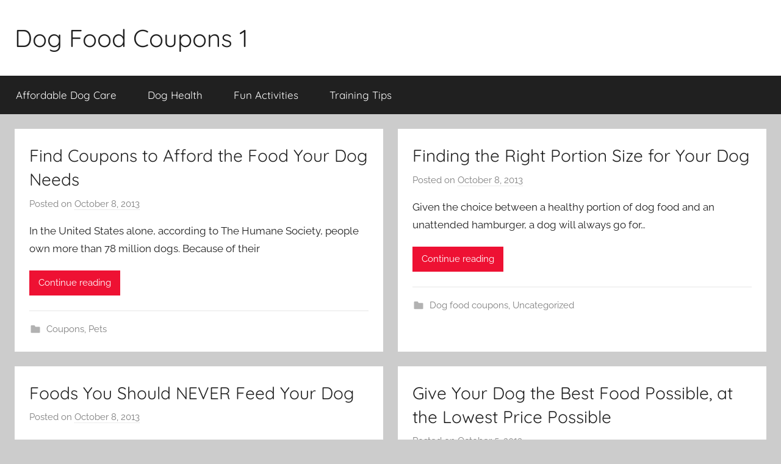

--- FILE ---
content_type: text/html; charset=UTF-8
request_url: https://dogfoodcoupons1.com/page/2/
body_size: 9395
content:
<!DOCTYPE html>
<html lang="en-US">

<head>
<meta charset="UTF-8">
<meta name="viewport" content="width=device-width, initial-scale=1">
<link rel="profile" href="http://gmpg.org/xfn/11">

<!--[if IE 7]><link rel='stylesheet' id='css-ie-fix' href='https://dogfoodcoupons1.com/wp-content/plugins/special-recent-posts/assets/css/css-ie7-fix.css' type='text/css' media='all' /> <![endif]--><meta name='robots' content='index, follow, max-image-preview:large, max-snippet:-1, max-video-preview:-1' />

	<!-- This site is optimized with the Yoast SEO plugin v26.8 - https://yoast.com/product/yoast-seo-wordpress/ -->
	<title>Dog Food Coupons 1: The #1 Guide for Practical Dog Owners</title>
	<meta name="description" content="Save on dog care while keeping your pup healthy, happy, and active. Discover tips on low-cost health, training, and fun for budget-conscious owners." />
	<link rel="canonical" href="https://dogfoodcoupons1.com/page/2/" />
	<link rel="prev" href="https://dogfoodcoupons1.com/" />
	<link rel="next" href="https://dogfoodcoupons1.com/page/3/" />
	<meta property="og:locale" content="en_US" />
	<meta property="og:type" content="website" />
	<meta property="og:title" content="Dog Food Coupons 1" />
	<meta property="og:description" content="Save on dog care while keeping your pup healthy, happy, and active. Discover tips on low-cost health, training, and fun for budget-conscious owners." />
	<meta property="og:url" content="https://dogfoodcoupons1.com/" />
	<meta property="og:site_name" content="Dog Food Coupons 1" />
	<meta name="twitter:card" content="summary_large_image" />
	<script type="application/ld+json" class="yoast-schema-graph">{"@context":"https://schema.org","@graph":[{"@type":"CollectionPage","@id":"https://dogfoodcoupons1.com/","url":"https://dogfoodcoupons1.com/page/2/","name":"Dog Food Coupons 1: The #1 Guide for Practical Dog Owners","isPartOf":{"@id":"https://dogfoodcoupons1.com/#website"},"about":{"@id":"https://dogfoodcoupons1.com/#/schema/person/51f4c18b8aabdade2938420f746d3ab3"},"description":"Save on dog care while keeping your pup healthy, happy, and active. Discover tips on low-cost health, training, and fun for budget-conscious owners.","breadcrumb":{"@id":"https://dogfoodcoupons1.com/page/2/#breadcrumb"},"inLanguage":"en-US"},{"@type":"BreadcrumbList","@id":"https://dogfoodcoupons1.com/page/2/#breadcrumb","itemListElement":[{"@type":"ListItem","position":1,"name":"Home"}]},{"@type":"WebSite","@id":"https://dogfoodcoupons1.com/#website","url":"https://dogfoodcoupons1.com/","name":"Dog Food Coupons 1","description":"","publisher":{"@id":"https://dogfoodcoupons1.com/#/schema/person/51f4c18b8aabdade2938420f746d3ab3"},"potentialAction":[{"@type":"SearchAction","target":{"@type":"EntryPoint","urlTemplate":"https://dogfoodcoupons1.com/?s={search_term_string}"},"query-input":{"@type":"PropertyValueSpecification","valueRequired":true,"valueName":"search_term_string"}}],"inLanguage":"en-US"},{"@type":["Person","Organization"],"@id":"https://dogfoodcoupons1.com/#/schema/person/51f4c18b8aabdade2938420f746d3ab3","name":"admin","image":{"@type":"ImageObject","inLanguage":"en-US","@id":"https://dogfoodcoupons1.com/#/schema/person/image/","url":"https://secure.gravatar.com/avatar/965861a8f9395cf76d0fc7b06988f9201a6eb714eeeed780c0f267fa2bfe11d7?s=96&d=mm&r=g","contentUrl":"https://secure.gravatar.com/avatar/965861a8f9395cf76d0fc7b06988f9201a6eb714eeeed780c0f267fa2bfe11d7?s=96&d=mm&r=g","caption":"admin"},"logo":{"@id":"https://dogfoodcoupons1.com/#/schema/person/image/"}}]}</script>
	<!-- / Yoast SEO plugin. -->


<link rel="alternate" type="application/rss+xml" title="Dog Food Coupons 1 &raquo; Feed" href="https://dogfoodcoupons1.com/feed/" />
<style id='wp-img-auto-sizes-contain-inline-css' type='text/css'>
img:is([sizes=auto i],[sizes^="auto," i]){contain-intrinsic-size:3000px 1500px}
/*# sourceURL=wp-img-auto-sizes-contain-inline-css */
</style>
<link rel='stylesheet' id='srp-front-stylesheet-css' href='https://dogfoodcoupons1.com/wp-content/plugins/special-recent-posts/assets/css/css-front.css?ver=6.9' type='text/css' media='all' />
<link rel='stylesheet' id='donovan-theme-fonts-css' href='https://dogfoodcoupons1.com/wp-content/fonts/028329e459e5db516123f8b413aea65b.css?ver=20201110' type='text/css' media='all' />
<style id='wp-emoji-styles-inline-css' type='text/css'>

	img.wp-smiley, img.emoji {
		display: inline !important;
		border: none !important;
		box-shadow: none !important;
		height: 1em !important;
		width: 1em !important;
		margin: 0 0.07em !important;
		vertical-align: -0.1em !important;
		background: none !important;
		padding: 0 !important;
	}
/*# sourceURL=wp-emoji-styles-inline-css */
</style>
<style id='wp-block-library-inline-css' type='text/css'>
:root{--wp-block-synced-color:#7a00df;--wp-block-synced-color--rgb:122,0,223;--wp-bound-block-color:var(--wp-block-synced-color);--wp-editor-canvas-background:#ddd;--wp-admin-theme-color:#007cba;--wp-admin-theme-color--rgb:0,124,186;--wp-admin-theme-color-darker-10:#006ba1;--wp-admin-theme-color-darker-10--rgb:0,107,160.5;--wp-admin-theme-color-darker-20:#005a87;--wp-admin-theme-color-darker-20--rgb:0,90,135;--wp-admin-border-width-focus:2px}@media (min-resolution:192dpi){:root{--wp-admin-border-width-focus:1.5px}}.wp-element-button{cursor:pointer}:root .has-very-light-gray-background-color{background-color:#eee}:root .has-very-dark-gray-background-color{background-color:#313131}:root .has-very-light-gray-color{color:#eee}:root .has-very-dark-gray-color{color:#313131}:root .has-vivid-green-cyan-to-vivid-cyan-blue-gradient-background{background:linear-gradient(135deg,#00d084,#0693e3)}:root .has-purple-crush-gradient-background{background:linear-gradient(135deg,#34e2e4,#4721fb 50%,#ab1dfe)}:root .has-hazy-dawn-gradient-background{background:linear-gradient(135deg,#faaca8,#dad0ec)}:root .has-subdued-olive-gradient-background{background:linear-gradient(135deg,#fafae1,#67a671)}:root .has-atomic-cream-gradient-background{background:linear-gradient(135deg,#fdd79a,#004a59)}:root .has-nightshade-gradient-background{background:linear-gradient(135deg,#330968,#31cdcf)}:root .has-midnight-gradient-background{background:linear-gradient(135deg,#020381,#2874fc)}:root{--wp--preset--font-size--normal:16px;--wp--preset--font-size--huge:42px}.has-regular-font-size{font-size:1em}.has-larger-font-size{font-size:2.625em}.has-normal-font-size{font-size:var(--wp--preset--font-size--normal)}.has-huge-font-size{font-size:var(--wp--preset--font-size--huge)}.has-text-align-center{text-align:center}.has-text-align-left{text-align:left}.has-text-align-right{text-align:right}.has-fit-text{white-space:nowrap!important}#end-resizable-editor-section{display:none}.aligncenter{clear:both}.items-justified-left{justify-content:flex-start}.items-justified-center{justify-content:center}.items-justified-right{justify-content:flex-end}.items-justified-space-between{justify-content:space-between}.screen-reader-text{border:0;clip-path:inset(50%);height:1px;margin:-1px;overflow:hidden;padding:0;position:absolute;width:1px;word-wrap:normal!important}.screen-reader-text:focus{background-color:#ddd;clip-path:none;color:#444;display:block;font-size:1em;height:auto;left:5px;line-height:normal;padding:15px 23px 14px;text-decoration:none;top:5px;width:auto;z-index:100000}html :where(.has-border-color){border-style:solid}html :where([style*=border-top-color]){border-top-style:solid}html :where([style*=border-right-color]){border-right-style:solid}html :where([style*=border-bottom-color]){border-bottom-style:solid}html :where([style*=border-left-color]){border-left-style:solid}html :where([style*=border-width]){border-style:solid}html :where([style*=border-top-width]){border-top-style:solid}html :where([style*=border-right-width]){border-right-style:solid}html :where([style*=border-bottom-width]){border-bottom-style:solid}html :where([style*=border-left-width]){border-left-style:solid}html :where(img[class*=wp-image-]){height:auto;max-width:100%}:where(figure){margin:0 0 1em}html :where(.is-position-sticky){--wp-admin--admin-bar--position-offset:var(--wp-admin--admin-bar--height,0px)}@media screen and (max-width:600px){html :where(.is-position-sticky){--wp-admin--admin-bar--position-offset:0px}}

/*# sourceURL=wp-block-library-inline-css */
</style><style id='global-styles-inline-css' type='text/css'>
:root{--wp--preset--aspect-ratio--square: 1;--wp--preset--aspect-ratio--4-3: 4/3;--wp--preset--aspect-ratio--3-4: 3/4;--wp--preset--aspect-ratio--3-2: 3/2;--wp--preset--aspect-ratio--2-3: 2/3;--wp--preset--aspect-ratio--16-9: 16/9;--wp--preset--aspect-ratio--9-16: 9/16;--wp--preset--color--black: #000000;--wp--preset--color--cyan-bluish-gray: #abb8c3;--wp--preset--color--white: #ffffff;--wp--preset--color--pale-pink: #f78da7;--wp--preset--color--vivid-red: #cf2e2e;--wp--preset--color--luminous-vivid-orange: #ff6900;--wp--preset--color--luminous-vivid-amber: #fcb900;--wp--preset--color--light-green-cyan: #7bdcb5;--wp--preset--color--vivid-green-cyan: #00d084;--wp--preset--color--pale-cyan-blue: #8ed1fc;--wp--preset--color--vivid-cyan-blue: #0693e3;--wp--preset--color--vivid-purple: #9b51e0;--wp--preset--color--primary: #ee1133;--wp--preset--color--secondary: #d5001a;--wp--preset--color--tertiary: #bb0000;--wp--preset--color--accent: #1153ee;--wp--preset--color--highlight: #eedc11;--wp--preset--color--light-gray: #f2f2f2;--wp--preset--color--gray: #666666;--wp--preset--color--dark-gray: #202020;--wp--preset--gradient--vivid-cyan-blue-to-vivid-purple: linear-gradient(135deg,rgb(6,147,227) 0%,rgb(155,81,224) 100%);--wp--preset--gradient--light-green-cyan-to-vivid-green-cyan: linear-gradient(135deg,rgb(122,220,180) 0%,rgb(0,208,130) 100%);--wp--preset--gradient--luminous-vivid-amber-to-luminous-vivid-orange: linear-gradient(135deg,rgb(252,185,0) 0%,rgb(255,105,0) 100%);--wp--preset--gradient--luminous-vivid-orange-to-vivid-red: linear-gradient(135deg,rgb(255,105,0) 0%,rgb(207,46,46) 100%);--wp--preset--gradient--very-light-gray-to-cyan-bluish-gray: linear-gradient(135deg,rgb(238,238,238) 0%,rgb(169,184,195) 100%);--wp--preset--gradient--cool-to-warm-spectrum: linear-gradient(135deg,rgb(74,234,220) 0%,rgb(151,120,209) 20%,rgb(207,42,186) 40%,rgb(238,44,130) 60%,rgb(251,105,98) 80%,rgb(254,248,76) 100%);--wp--preset--gradient--blush-light-purple: linear-gradient(135deg,rgb(255,206,236) 0%,rgb(152,150,240) 100%);--wp--preset--gradient--blush-bordeaux: linear-gradient(135deg,rgb(254,205,165) 0%,rgb(254,45,45) 50%,rgb(107,0,62) 100%);--wp--preset--gradient--luminous-dusk: linear-gradient(135deg,rgb(255,203,112) 0%,rgb(199,81,192) 50%,rgb(65,88,208) 100%);--wp--preset--gradient--pale-ocean: linear-gradient(135deg,rgb(255,245,203) 0%,rgb(182,227,212) 50%,rgb(51,167,181) 100%);--wp--preset--gradient--electric-grass: linear-gradient(135deg,rgb(202,248,128) 0%,rgb(113,206,126) 100%);--wp--preset--gradient--midnight: linear-gradient(135deg,rgb(2,3,129) 0%,rgb(40,116,252) 100%);--wp--preset--font-size--small: 13px;--wp--preset--font-size--medium: 20px;--wp--preset--font-size--large: 36px;--wp--preset--font-size--x-large: 42px;--wp--preset--spacing--20: 0.44rem;--wp--preset--spacing--30: 0.67rem;--wp--preset--spacing--40: 1rem;--wp--preset--spacing--50: 1.5rem;--wp--preset--spacing--60: 2.25rem;--wp--preset--spacing--70: 3.38rem;--wp--preset--spacing--80: 5.06rem;--wp--preset--shadow--natural: 6px 6px 9px rgba(0, 0, 0, 0.2);--wp--preset--shadow--deep: 12px 12px 50px rgba(0, 0, 0, 0.4);--wp--preset--shadow--sharp: 6px 6px 0px rgba(0, 0, 0, 0.2);--wp--preset--shadow--outlined: 6px 6px 0px -3px rgb(255, 255, 255), 6px 6px rgb(0, 0, 0);--wp--preset--shadow--crisp: 6px 6px 0px rgb(0, 0, 0);}:where(.is-layout-flex){gap: 0.5em;}:where(.is-layout-grid){gap: 0.5em;}body .is-layout-flex{display: flex;}.is-layout-flex{flex-wrap: wrap;align-items: center;}.is-layout-flex > :is(*, div){margin: 0;}body .is-layout-grid{display: grid;}.is-layout-grid > :is(*, div){margin: 0;}:where(.wp-block-columns.is-layout-flex){gap: 2em;}:where(.wp-block-columns.is-layout-grid){gap: 2em;}:where(.wp-block-post-template.is-layout-flex){gap: 1.25em;}:where(.wp-block-post-template.is-layout-grid){gap: 1.25em;}.has-black-color{color: var(--wp--preset--color--black) !important;}.has-cyan-bluish-gray-color{color: var(--wp--preset--color--cyan-bluish-gray) !important;}.has-white-color{color: var(--wp--preset--color--white) !important;}.has-pale-pink-color{color: var(--wp--preset--color--pale-pink) !important;}.has-vivid-red-color{color: var(--wp--preset--color--vivid-red) !important;}.has-luminous-vivid-orange-color{color: var(--wp--preset--color--luminous-vivid-orange) !important;}.has-luminous-vivid-amber-color{color: var(--wp--preset--color--luminous-vivid-amber) !important;}.has-light-green-cyan-color{color: var(--wp--preset--color--light-green-cyan) !important;}.has-vivid-green-cyan-color{color: var(--wp--preset--color--vivid-green-cyan) !important;}.has-pale-cyan-blue-color{color: var(--wp--preset--color--pale-cyan-blue) !important;}.has-vivid-cyan-blue-color{color: var(--wp--preset--color--vivid-cyan-blue) !important;}.has-vivid-purple-color{color: var(--wp--preset--color--vivid-purple) !important;}.has-black-background-color{background-color: var(--wp--preset--color--black) !important;}.has-cyan-bluish-gray-background-color{background-color: var(--wp--preset--color--cyan-bluish-gray) !important;}.has-white-background-color{background-color: var(--wp--preset--color--white) !important;}.has-pale-pink-background-color{background-color: var(--wp--preset--color--pale-pink) !important;}.has-vivid-red-background-color{background-color: var(--wp--preset--color--vivid-red) !important;}.has-luminous-vivid-orange-background-color{background-color: var(--wp--preset--color--luminous-vivid-orange) !important;}.has-luminous-vivid-amber-background-color{background-color: var(--wp--preset--color--luminous-vivid-amber) !important;}.has-light-green-cyan-background-color{background-color: var(--wp--preset--color--light-green-cyan) !important;}.has-vivid-green-cyan-background-color{background-color: var(--wp--preset--color--vivid-green-cyan) !important;}.has-pale-cyan-blue-background-color{background-color: var(--wp--preset--color--pale-cyan-blue) !important;}.has-vivid-cyan-blue-background-color{background-color: var(--wp--preset--color--vivid-cyan-blue) !important;}.has-vivid-purple-background-color{background-color: var(--wp--preset--color--vivid-purple) !important;}.has-black-border-color{border-color: var(--wp--preset--color--black) !important;}.has-cyan-bluish-gray-border-color{border-color: var(--wp--preset--color--cyan-bluish-gray) !important;}.has-white-border-color{border-color: var(--wp--preset--color--white) !important;}.has-pale-pink-border-color{border-color: var(--wp--preset--color--pale-pink) !important;}.has-vivid-red-border-color{border-color: var(--wp--preset--color--vivid-red) !important;}.has-luminous-vivid-orange-border-color{border-color: var(--wp--preset--color--luminous-vivid-orange) !important;}.has-luminous-vivid-amber-border-color{border-color: var(--wp--preset--color--luminous-vivid-amber) !important;}.has-light-green-cyan-border-color{border-color: var(--wp--preset--color--light-green-cyan) !important;}.has-vivid-green-cyan-border-color{border-color: var(--wp--preset--color--vivid-green-cyan) !important;}.has-pale-cyan-blue-border-color{border-color: var(--wp--preset--color--pale-cyan-blue) !important;}.has-vivid-cyan-blue-border-color{border-color: var(--wp--preset--color--vivid-cyan-blue) !important;}.has-vivid-purple-border-color{border-color: var(--wp--preset--color--vivid-purple) !important;}.has-vivid-cyan-blue-to-vivid-purple-gradient-background{background: var(--wp--preset--gradient--vivid-cyan-blue-to-vivid-purple) !important;}.has-light-green-cyan-to-vivid-green-cyan-gradient-background{background: var(--wp--preset--gradient--light-green-cyan-to-vivid-green-cyan) !important;}.has-luminous-vivid-amber-to-luminous-vivid-orange-gradient-background{background: var(--wp--preset--gradient--luminous-vivid-amber-to-luminous-vivid-orange) !important;}.has-luminous-vivid-orange-to-vivid-red-gradient-background{background: var(--wp--preset--gradient--luminous-vivid-orange-to-vivid-red) !important;}.has-very-light-gray-to-cyan-bluish-gray-gradient-background{background: var(--wp--preset--gradient--very-light-gray-to-cyan-bluish-gray) !important;}.has-cool-to-warm-spectrum-gradient-background{background: var(--wp--preset--gradient--cool-to-warm-spectrum) !important;}.has-blush-light-purple-gradient-background{background: var(--wp--preset--gradient--blush-light-purple) !important;}.has-blush-bordeaux-gradient-background{background: var(--wp--preset--gradient--blush-bordeaux) !important;}.has-luminous-dusk-gradient-background{background: var(--wp--preset--gradient--luminous-dusk) !important;}.has-pale-ocean-gradient-background{background: var(--wp--preset--gradient--pale-ocean) !important;}.has-electric-grass-gradient-background{background: var(--wp--preset--gradient--electric-grass) !important;}.has-midnight-gradient-background{background: var(--wp--preset--gradient--midnight) !important;}.has-small-font-size{font-size: var(--wp--preset--font-size--small) !important;}.has-medium-font-size{font-size: var(--wp--preset--font-size--medium) !important;}.has-large-font-size{font-size: var(--wp--preset--font-size--large) !important;}.has-x-large-font-size{font-size: var(--wp--preset--font-size--x-large) !important;}
/*# sourceURL=global-styles-inline-css */
</style>

<style id='classic-theme-styles-inline-css' type='text/css'>
/*! This file is auto-generated */
.wp-block-button__link{color:#fff;background-color:#32373c;border-radius:9999px;box-shadow:none;text-decoration:none;padding:calc(.667em + 2px) calc(1.333em + 2px);font-size:1.125em}.wp-block-file__button{background:#32373c;color:#fff;text-decoration:none}
/*# sourceURL=/wp-includes/css/classic-themes.min.css */
</style>
<link rel='stylesheet' id='sidebar-login-css' href='https://dogfoodcoupons1.com/wp-content/plugins/sidebar-login/build/sidebar-login.css?ver=1667231588' type='text/css' media='all' />
<link rel='stylesheet' id='donovan-stylesheet-css' href='https://dogfoodcoupons1.com/wp-content/themes/donovan/style.css?ver=1.9.2' type='text/css' media='all' />
<link rel='stylesheet' id='wp-advanced-rp-css-css' href='https://dogfoodcoupons1.com/wp-content/plugins/advanced-recent-posts-widget/css/advanced-recent-posts-widget.css?ver=6.9' type='text/css' media='all' />
<script type="text/javascript" src="https://dogfoodcoupons1.com/wp-includes/js/jquery/jquery.min.js?ver=3.7.1" id="jquery-core-js"></script>
<script type="text/javascript" src="https://dogfoodcoupons1.com/wp-includes/js/jquery/jquery-migrate.min.js?ver=3.4.1" id="jquery-migrate-js"></script>
<script type="text/javascript" src="https://dogfoodcoupons1.com/wp-content/themes/donovan/assets/js/svgxuse.min.js?ver=1.2.6" id="svgxuse-js"></script>
<link rel="https://api.w.org/" href="https://dogfoodcoupons1.com/wp-json/" /><link rel="EditURI" type="application/rsd+xml" title="RSD" href="https://dogfoodcoupons1.com/xmlrpc.php?rsd" />
<meta name="generator" content="WordPress 6.9" />
<link rel="stylesheet" href="https://dogfoodcoupons1.com/wp-content/plugins/multi-column-taxonomy-list/css/multi-column-taxonomy-link.css" type="text/css" /><link rel="stylesheet" href="/wp-content/plugins/widgetkit/cache/widgetkit-5ba11994.css" />
<script type="text/javascript" src="/wp-content/plugins/widgetkit/cache/widgetkit-3d0169a1.js"></script>
<meta name="generator" content="speculation-rules 1.6.0">
</head>

<body class="home blog paged wp-embed-responsive paged-2 wp-theme-donovan no-sidebar blog-grid-layout author-hidden hfeed">

	<div id="page" class="site">
		<a class="skip-link screen-reader-text" href="#content">Skip to content</a>

		
		
		<header id="masthead" class="site-header clearfix" role="banner">

			<div class="header-main container clearfix">

				<div id="logo" class="site-branding clearfix">

										
			<h1 class="site-title"><a href="https://dogfoodcoupons1.com/" rel="home">Dog Food Coupons 1</a></h1>

							
				</div><!-- .site-branding -->

				
			</div><!-- .header-main -->

			

	<div id="main-navigation-wrap" class="primary-navigation-wrap">

		<div id="main-navigation-container" class="primary-navigation-container container">

			
			<button class="primary-menu-toggle menu-toggle" aria-controls="primary-menu" aria-expanded="false" >
				<svg class="icon icon-menu" aria-hidden="true" role="img"> <use xlink:href="https://dogfoodcoupons1.com/wp-content/themes/donovan/assets/icons/genericons-neue.svg#menu"></use> </svg><svg class="icon icon-close" aria-hidden="true" role="img"> <use xlink:href="https://dogfoodcoupons1.com/wp-content/themes/donovan/assets/icons/genericons-neue.svg#close"></use> </svg>				<span class="menu-toggle-text">Menu</span>
			</button>

			<div class="primary-navigation">

				<nav id="site-navigation" class="main-navigation" role="navigation"  aria-label="Primary Menu">

					<ul id="primary-menu" class="menu"><li id="menu-item-232" class="menu-item menu-item-type-taxonomy menu-item-object-category menu-item-232"><a href="https://dogfoodcoupons1.com/category/affordable-dog-care/">Affordable Dog Care</a></li>
<li id="menu-item-233" class="menu-item menu-item-type-taxonomy menu-item-object-category menu-item-233"><a href="https://dogfoodcoupons1.com/category/dog-health/">Dog Health</a></li>
<li id="menu-item-234" class="menu-item menu-item-type-taxonomy menu-item-object-category menu-item-234"><a href="https://dogfoodcoupons1.com/category/fun-activities/">Fun Activities</a></li>
<li id="menu-item-235" class="menu-item menu-item-type-taxonomy menu-item-object-category menu-item-235"><a href="https://dogfoodcoupons1.com/category/training-tips/">Training Tips</a></li>
</ul>				</nav><!-- #site-navigation -->

			</div><!-- .primary-navigation -->

		</div>

	</div>



			
			
		</header><!-- #masthead -->

		
		<div id="content" class="site-content container">

			
	<div id="primary" class="content-archive content-area">
		<main id="main" class="site-main" role="main">

		<div id="post-wrapper" class="post-wrapper">
<article id="post-178" class="post-178 post type-post status-publish format-standard hentry category-coupons category-pets comments-off">

	
	<div class="post-content">

		<header class="entry-header">

			<h2 class="entry-title"><a href="https://dogfoodcoupons1.com/find-coupons-to-afford-the-food-your-dog-needs/" rel="bookmark">Find Coupons to Afford the Food Your Dog Needs</a></h2>
			<div class="entry-meta post-details"><span class="posted-on meta-date">Posted on <a href="https://dogfoodcoupons1.com/find-coupons-to-afford-the-food-your-dog-needs/" rel="bookmark"><time class="entry-date published updated" datetime="2013-10-08T15:49:27+00:00">October 8, 2013</time></a></span><span class="posted-by meta-author"> by <span class="author vcard"><a class="url fn n" href="https://dogfoodcoupons1.com/author/admin/" title="View all posts by admin" rel="author">admin</a></span></span></div>
		</header><!-- .entry-header -->

		<div class="entry-content entry-excerpt clearfix">
			<p>In the United States alone, according to The Humane Society, people own more than 78 million dogs. Because of their</p>
			
			<a href="https://dogfoodcoupons1.com/find-coupons-to-afford-the-food-your-dog-needs/" class="more-link">Continue reading</a>

					</div><!-- .entry-content -->

	</div>

	<footer class="entry-footer post-details">
		<div class="entry-categories"> <svg class="icon icon-category" aria-hidden="true" role="img"> <use xlink:href="https://dogfoodcoupons1.com/wp-content/themes/donovan/assets/icons/genericons-neue.svg#category"></use> </svg><a href="https://dogfoodcoupons1.com/category/coupons/" rel="category tag">Coupons</a>, <a href="https://dogfoodcoupons1.com/category/pets/" rel="category tag">Pets</a></div>	</footer><!-- .entry-footer -->

</article>

<article id="post-177" class="post-177 post type-post status-publish format-standard hentry category-dog-food-coupons category-uncategorized comments-off">

	
	<div class="post-content">

		<header class="entry-header">

			<h2 class="entry-title"><a href="https://dogfoodcoupons1.com/finding-the-right-portion-size-for-your-dog/" rel="bookmark">Finding the Right Portion Size for Your Dog</a></h2>
			<div class="entry-meta post-details"><span class="posted-on meta-date">Posted on <a href="https://dogfoodcoupons1.com/finding-the-right-portion-size-for-your-dog/" rel="bookmark"><time class="entry-date published updated" datetime="2013-10-08T15:38:59+00:00">October 8, 2013</time></a></span><span class="posted-by meta-author"> by <span class="author vcard"><a class="url fn n" href="https://dogfoodcoupons1.com/author/admin/" title="View all posts by admin" rel="author">admin</a></span></span></div>
		</header><!-- .entry-header -->

		<div class="entry-content entry-excerpt clearfix">
			<p>Given the choice between a healthy portion of dog food and an unattended hamburger, a dog will always go for&#8230;</p>
			
			<a href="https://dogfoodcoupons1.com/finding-the-right-portion-size-for-your-dog/" class="more-link">Continue reading</a>

					</div><!-- .entry-content -->

	</div>

	<footer class="entry-footer post-details">
		<div class="entry-categories"> <svg class="icon icon-category" aria-hidden="true" role="img"> <use xlink:href="https://dogfoodcoupons1.com/wp-content/themes/donovan/assets/icons/genericons-neue.svg#category"></use> </svg><a href="https://dogfoodcoupons1.com/category/dog-food-coupons/" rel="category tag">Dog food coupons</a>, <a href="https://dogfoodcoupons1.com/category/uncategorized/" rel="category tag">Uncategorized</a></div>	</footer><!-- .entry-footer -->

</article>

<article id="post-176" class="post-176 post type-post status-publish format-standard hentry category-pets category-uncategorized comments-off">

	
	<div class="post-content">

		<header class="entry-header">

			<h2 class="entry-title"><a href="https://dogfoodcoupons1.com/foods-you-should-never-feed-your-dog/" rel="bookmark">Foods You Should NEVER Feed Your Dog</a></h2>
			<div class="entry-meta post-details"><span class="posted-on meta-date">Posted on <a href="https://dogfoodcoupons1.com/foods-you-should-never-feed-your-dog/" rel="bookmark"><time class="entry-date published updated" datetime="2013-10-08T15:36:14+00:00">October 8, 2013</time></a></span><span class="posted-by meta-author"> by <span class="author vcard"><a class="url fn n" href="https://dogfoodcoupons1.com/author/admin/" title="View all posts by admin" rel="author">admin</a></span></span></div>
		</header><!-- .entry-header -->

		<div class="entry-content entry-excerpt clearfix">
			<p>Dogs eat pretty well, when you think about it. Their food is all scientifically balanced and nutritionally fortified and optimized</p>
			
			<a href="https://dogfoodcoupons1.com/foods-you-should-never-feed-your-dog/" class="more-link">Continue reading</a>

					</div><!-- .entry-content -->

	</div>

	<footer class="entry-footer post-details">
		<div class="entry-categories"> <svg class="icon icon-category" aria-hidden="true" role="img"> <use xlink:href="https://dogfoodcoupons1.com/wp-content/themes/donovan/assets/icons/genericons-neue.svg#category"></use> </svg><a href="https://dogfoodcoupons1.com/category/pets/" rel="category tag">Pets</a>, <a href="https://dogfoodcoupons1.com/category/uncategorized/" rel="category tag">Uncategorized</a></div>	</footer><!-- .entry-footer -->

</article>

<article id="post-175" class="post-175 post type-post status-publish format-standard hentry category-coupons category-dog-food-coupons category-uncategorized comments-off">

	
	<div class="post-content">

		<header class="entry-header">

			<h2 class="entry-title"><a href="https://dogfoodcoupons1.com/give-your-dog-the-best-food-possible-at-the-lowest-price-possible/" rel="bookmark">Give Your Dog the Best Food Possible, at the Lowest Price Possible</a></h2>
			<div class="entry-meta post-details"><span class="posted-on meta-date">Posted on <a href="https://dogfoodcoupons1.com/give-your-dog-the-best-food-possible-at-the-lowest-price-possible/" rel="bookmark"><time class="entry-date published updated" datetime="2013-10-05T20:32:41+00:00">October 5, 2013</time></a></span><span class="posted-by meta-author"> by <span class="author vcard"><a class="url fn n" href="https://dogfoodcoupons1.com/author/admin/" title="View all posts by admin" rel="author">admin</a></span></span></div>
		</header><!-- .entry-header -->

		<div class="entry-content entry-excerpt clearfix">
			<p>If you love your dog, and what dog owner is not absolutely fanatic about their pet, then you probably spend</p>
			
			<a href="https://dogfoodcoupons1.com/give-your-dog-the-best-food-possible-at-the-lowest-price-possible/" class="more-link">Continue reading</a>

					</div><!-- .entry-content -->

	</div>

	<footer class="entry-footer post-details">
		<div class="entry-categories"> <svg class="icon icon-category" aria-hidden="true" role="img"> <use xlink:href="https://dogfoodcoupons1.com/wp-content/themes/donovan/assets/icons/genericons-neue.svg#category"></use> </svg><a href="https://dogfoodcoupons1.com/category/coupons/" rel="category tag">Coupons</a>, <a href="https://dogfoodcoupons1.com/category/dog-food-coupons/" rel="category tag">Dog food coupons</a>, <a href="https://dogfoodcoupons1.com/category/uncategorized/" rel="category tag">Uncategorized</a></div>	</footer><!-- .entry-footer -->

</article>

<article id="post-174" class="post-174 post type-post status-publish format-standard hentry category-coupons category-pets category-uncategorized comments-off">

	
	<div class="post-content">

		<header class="entry-header">

			<h2 class="entry-title"><a href="https://dogfoodcoupons1.com/shop-smart-with-free-dog-food-coupons-online/" rel="bookmark">Shop Smart With Free Dog Food Coupons Online</a></h2>
			<div class="entry-meta post-details"><span class="posted-on meta-date">Posted on <a href="https://dogfoodcoupons1.com/shop-smart-with-free-dog-food-coupons-online/" rel="bookmark"><time class="entry-date published updated" datetime="2013-09-27T20:50:26+00:00">September 27, 2013</time></a></span><span class="posted-by meta-author"> by <span class="author vcard"><a class="url fn n" href="https://dogfoodcoupons1.com/author/admin/" title="View all posts by admin" rel="author">admin</a></span></span></div>
		</header><!-- .entry-header -->

		<div class="entry-content entry-excerpt clearfix">
			<p>Just like with regular groceries, the price of dog food shows no signs of decreasing in the near future. That</p>
			
			<a href="https://dogfoodcoupons1.com/shop-smart-with-free-dog-food-coupons-online/" class="more-link">Continue reading</a>

					</div><!-- .entry-content -->

	</div>

	<footer class="entry-footer post-details">
		<div class="entry-categories"> <svg class="icon icon-category" aria-hidden="true" role="img"> <use xlink:href="https://dogfoodcoupons1.com/wp-content/themes/donovan/assets/icons/genericons-neue.svg#category"></use> </svg><a href="https://dogfoodcoupons1.com/category/coupons/" rel="category tag">Coupons</a>, <a href="https://dogfoodcoupons1.com/category/pets/" rel="category tag">Pets</a>, <a href="https://dogfoodcoupons1.com/category/uncategorized/" rel="category tag">Uncategorized</a></div>	</footer><!-- .entry-footer -->

</article>

<article id="post-173" class="post-173 post type-post status-publish format-standard hentry category-coupons category-dog-food category-dog-food-coupons comments-off">

	
	<div class="post-content">

		<header class="entry-header">

			<h2 class="entry-title"><a href="https://dogfoodcoupons1.com/how-to-save-money-with-dog-food-coupons/" rel="bookmark">How To Save Money With Dog Food Coupons</a></h2>
			<div class="entry-meta post-details"><span class="posted-on meta-date">Posted on <a href="https://dogfoodcoupons1.com/how-to-save-money-with-dog-food-coupons/" rel="bookmark"><time class="entry-date published updated" datetime="2013-05-28T19:37:41+00:00">May 28, 2013</time></a></span><span class="posted-by meta-author"> by <span class="author vcard"><a class="url fn n" href="https://dogfoodcoupons1.com/author/admin/" title="View all posts by admin" rel="author">admin</a></span></span></div>
		</header><!-- .entry-header -->

		<div class="entry-content entry-excerpt clearfix">
			<p>There is a lesson in preventative care for you dog that can learned by simply buying a high quality food</p>
			
			<a href="https://dogfoodcoupons1.com/how-to-save-money-with-dog-food-coupons/" class="more-link">Continue reading</a>

					</div><!-- .entry-content -->

	</div>

	<footer class="entry-footer post-details">
		<div class="entry-categories"> <svg class="icon icon-category" aria-hidden="true" role="img"> <use xlink:href="https://dogfoodcoupons1.com/wp-content/themes/donovan/assets/icons/genericons-neue.svg#category"></use> </svg><a href="https://dogfoodcoupons1.com/category/coupons/" rel="category tag">Coupons</a>, <a href="https://dogfoodcoupons1.com/category/dog-food/" rel="category tag">Dog Food</a>, <a href="https://dogfoodcoupons1.com/category/dog-food-coupons/" rel="category tag">Dog food coupons</a></div>	</footer><!-- .entry-footer -->

</article>

<article id="post-172" class="post-172 post type-post status-publish format-standard hentry category-dog-food category-dog-food-coupons category-pets comments-off">

	
	<div class="post-content">

		<header class="entry-header">

			<h2 class="entry-title"><a href="https://dogfoodcoupons1.com/a-great-way-to-save-on-dog-food-2/" rel="bookmark">A Great Way to Save on Dog Food</a></h2>
			<div class="entry-meta post-details"><span class="posted-on meta-date">Posted on <a href="https://dogfoodcoupons1.com/a-great-way-to-save-on-dog-food-2/" rel="bookmark"><time class="entry-date published updated" datetime="2013-05-15T20:36:34+00:00">May 15, 2013</time></a></span><span class="posted-by meta-author"> by <span class="author vcard"><a class="url fn n" href="https://dogfoodcoupons1.com/author/admin/" title="View all posts by admin" rel="author">admin</a></span></span></div>
		</header><!-- .entry-header -->

		<div class="entry-content entry-excerpt clearfix">
			<p>Deciding what to feed your dog can be a simple thing when you think about it but, in all actuality,</p>
			
			<a href="https://dogfoodcoupons1.com/a-great-way-to-save-on-dog-food-2/" class="more-link">Continue reading</a>

					</div><!-- .entry-content -->

	</div>

	<footer class="entry-footer post-details">
		<div class="entry-categories"> <svg class="icon icon-category" aria-hidden="true" role="img"> <use xlink:href="https://dogfoodcoupons1.com/wp-content/themes/donovan/assets/icons/genericons-neue.svg#category"></use> </svg><a href="https://dogfoodcoupons1.com/category/dog-food/" rel="category tag">Dog Food</a>, <a href="https://dogfoodcoupons1.com/category/dog-food-coupons/" rel="category tag">Dog food coupons</a>, <a href="https://dogfoodcoupons1.com/category/pets/" rel="category tag">Pets</a></div>	</footer><!-- .entry-footer -->

</article>

<article id="post-171" class="post-171 post type-post status-publish format-standard hentry category-dog-food comments-off">

	
	<div class="post-content">

		<header class="entry-header">

			<h2 class="entry-title"><a href="https://dogfoodcoupons1.com/a-great-way-to-save-on-dog-food/" rel="bookmark">A Great Way to Save on Dog Food</a></h2>
			<div class="entry-meta post-details"><span class="posted-on meta-date">Posted on <a href="https://dogfoodcoupons1.com/a-great-way-to-save-on-dog-food/" rel="bookmark"><time class="entry-date published updated" datetime="2013-05-15T20:36:28+00:00">May 15, 2013</time></a></span><span class="posted-by meta-author"> by <span class="author vcard"><a class="url fn n" href="https://dogfoodcoupons1.com/author/admin/" title="View all posts by admin" rel="author">admin</a></span></span></div>
		</header><!-- .entry-header -->

		<div class="entry-content entry-excerpt clearfix">
			<p>Deciding what to feed your dog can be a simple thing when you think about it but, in all actuality,</p>
			
			<a href="https://dogfoodcoupons1.com/a-great-way-to-save-on-dog-food/" class="more-link">Continue reading</a>

					</div><!-- .entry-content -->

	</div>

	<footer class="entry-footer post-details">
		<div class="entry-categories"> <svg class="icon icon-category" aria-hidden="true" role="img"> <use xlink:href="https://dogfoodcoupons1.com/wp-content/themes/donovan/assets/icons/genericons-neue.svg#category"></use> </svg><a href="https://dogfoodcoupons1.com/category/dog-food/" rel="category tag">Dog Food</a></div>	</footer><!-- .entry-footer -->

</article>

<article id="post-170" class="post-170 post type-post status-publish format-standard hentry category-coupons category-dog-food category-dog-food-coupons comments-off">

	
	<div class="post-content">

		<header class="entry-header">

			<h2 class="entry-title"><a href="https://dogfoodcoupons1.com/the-wonderful-benefits-that-diet-dog-food-can-provide/" rel="bookmark">The wonderful benefits that diet dog food can provide</a></h2>
			<div class="entry-meta post-details"><span class="posted-on meta-date">Posted on <a href="https://dogfoodcoupons1.com/the-wonderful-benefits-that-diet-dog-food-can-provide/" rel="bookmark"><time class="entry-date published updated" datetime="2013-05-15T14:01:17+00:00">May 15, 2013</time></a></span><span class="posted-by meta-author"> by <span class="author vcard"><a class="url fn n" href="https://dogfoodcoupons1.com/author/admin/" title="View all posts by admin" rel="author">admin</a></span></span></div>
		</header><!-- .entry-header -->

		<div class="entry-content entry-excerpt clearfix">
			<p>For many dogs across the country that are older, obese or prone to getting sick, diet dog food could be</p>
			
			<a href="https://dogfoodcoupons1.com/the-wonderful-benefits-that-diet-dog-food-can-provide/" class="more-link">Continue reading</a>

					</div><!-- .entry-content -->

	</div>

	<footer class="entry-footer post-details">
		<div class="entry-categories"> <svg class="icon icon-category" aria-hidden="true" role="img"> <use xlink:href="https://dogfoodcoupons1.com/wp-content/themes/donovan/assets/icons/genericons-neue.svg#category"></use> </svg><a href="https://dogfoodcoupons1.com/category/coupons/" rel="category tag">Coupons</a>, <a href="https://dogfoodcoupons1.com/category/dog-food/" rel="category tag">Dog Food</a>, <a href="https://dogfoodcoupons1.com/category/dog-food-coupons/" rel="category tag">Dog food coupons</a></div>	</footer><!-- .entry-footer -->

</article>

<article id="post-169" class="post-169 post type-post status-publish format-standard hentry category-coupons category-discounts category-dog-food comments-off">

	
	<div class="post-content">

		<header class="entry-header">

			<h2 class="entry-title"><a href="https://dogfoodcoupons1.com/brighten-your-dogs-day-with-the-right-dog-food/" rel="bookmark">Brighten your dogs day with the right dog food</a></h2>
			<div class="entry-meta post-details"><span class="posted-on meta-date">Posted on <a href="https://dogfoodcoupons1.com/brighten-your-dogs-day-with-the-right-dog-food/" rel="bookmark"><time class="entry-date published updated" datetime="2013-05-06T13:23:56+00:00">May 6, 2013</time></a></span><span class="posted-by meta-author"> by <span class="author vcard"><a class="url fn n" href="https://dogfoodcoupons1.com/author/admin/" title="View all posts by admin" rel="author">admin</a></span></span></div>
		</header><!-- .entry-header -->

		<div class="entry-content entry-excerpt clearfix">
			<p>Dog owners all across the country would love to know that they are doing everything they can to take care</p>
			
			<a href="https://dogfoodcoupons1.com/brighten-your-dogs-day-with-the-right-dog-food/" class="more-link">Continue reading</a>

					</div><!-- .entry-content -->

	</div>

	<footer class="entry-footer post-details">
		<div class="entry-categories"> <svg class="icon icon-category" aria-hidden="true" role="img"> <use xlink:href="https://dogfoodcoupons1.com/wp-content/themes/donovan/assets/icons/genericons-neue.svg#category"></use> </svg><a href="https://dogfoodcoupons1.com/category/coupons/" rel="category tag">Coupons</a>, <a href="https://dogfoodcoupons1.com/category/discounts/" rel="category tag">Discounts</a>, <a href="https://dogfoodcoupons1.com/category/dog-food/" rel="category tag">Dog Food</a></div>	</footer><!-- .entry-footer -->

</article>
</div>
	<nav class="navigation pagination" aria-label="Posts pagination">
		<h2 class="screen-reader-text">Posts pagination</h2>
		<div class="nav-links"><a class="prev page-numbers" href="https://dogfoodcoupons1.com/">&laquo;<span class="screen-reader-text">Previous Posts</span></a>
<a class="page-numbers" href="https://dogfoodcoupons1.com/">1</a>
<span aria-current="page" class="page-numbers current">2</span>
<a class="page-numbers" href="https://dogfoodcoupons1.com/page/3/">3</a>
<a class="page-numbers" href="https://dogfoodcoupons1.com/page/4/">4</a>
<span class="page-numbers dots">&hellip;</span>
<a class="page-numbers" href="https://dogfoodcoupons1.com/page/13/">13</a>
<a class="next page-numbers" href="https://dogfoodcoupons1.com/page/3/"><span class="screen-reader-text">Next Posts</span>&raquo;</a></div>
	</nav>
		</main><!-- #main -->
	</div><!-- #primary -->


	</div><!-- #content -->

	
	<div id="footer" class="footer-wrap">

		<footer id="colophon" class="site-footer container clearfix" role="contentinfo">

			
			<div id="footer-line" class="site-info">
								
		<span class="credit-link">
			WordPress Theme: Donovan by ThemeZee.		</span>

					</div><!-- .site-info -->

		</footer><!-- #colophon -->

	</div>

</div><!-- #page -->

<script type="speculationrules">
{"prerender":[{"source":"document","where":{"and":[{"href_matches":"/*"},{"not":{"href_matches":["/wp-*.php","/wp-admin/*","/wp-content/uploads/*","/wp-content/*","/wp-content/plugins/*","/wp-content/themes/donovan/*","/*\\?(.+)"]}},{"not":{"selector_matches":"a[rel~=\"nofollow\"]"}},{"not":{"selector_matches":".no-prerender, .no-prerender a"}},{"not":{"selector_matches":".no-prefetch, .no-prefetch a"}}]},"eagerness":"moderate"}]}
</script>
<div id="footersect">
    <p class="text-center">Copyright © 
        <script>
            var CurrentYear = new Date().getFullYear()
            document.write(CurrentYear)
        </script>
		Dog Food Coupons - <a href="/sitemap">Sitemap</a>
    </p>
</div><script type="text/javascript" id="donovan-navigation-js-extra">
/* <![CDATA[ */
var donovanScreenReaderText = {"expand":"Expand child menu","collapse":"Collapse child menu","icon":"\u003Csvg class=\"icon icon-expand\" aria-hidden=\"true\" role=\"img\"\u003E \u003Cuse xlink:href=\"https://dogfoodcoupons1.com/wp-content/themes/donovan/assets/icons/genericons-neue.svg#expand\"\u003E\u003C/use\u003E \u003C/svg\u003E"};
//# sourceURL=donovan-navigation-js-extra
/* ]]> */
</script>
<script type="text/javascript" src="https://dogfoodcoupons1.com/wp-content/themes/donovan/assets/js/navigation.min.js?ver=20220224" id="donovan-navigation-js"></script>
<script id="wp-emoji-settings" type="application/json">
{"baseUrl":"https://s.w.org/images/core/emoji/17.0.2/72x72/","ext":".png","svgUrl":"https://s.w.org/images/core/emoji/17.0.2/svg/","svgExt":".svg","source":{"concatemoji":"https://dogfoodcoupons1.com/wp-includes/js/wp-emoji-release.min.js?ver=6.9"}}
</script>
<script type="module">
/* <![CDATA[ */
/*! This file is auto-generated */
const a=JSON.parse(document.getElementById("wp-emoji-settings").textContent),o=(window._wpemojiSettings=a,"wpEmojiSettingsSupports"),s=["flag","emoji"];function i(e){try{var t={supportTests:e,timestamp:(new Date).valueOf()};sessionStorage.setItem(o,JSON.stringify(t))}catch(e){}}function c(e,t,n){e.clearRect(0,0,e.canvas.width,e.canvas.height),e.fillText(t,0,0);t=new Uint32Array(e.getImageData(0,0,e.canvas.width,e.canvas.height).data);e.clearRect(0,0,e.canvas.width,e.canvas.height),e.fillText(n,0,0);const a=new Uint32Array(e.getImageData(0,0,e.canvas.width,e.canvas.height).data);return t.every((e,t)=>e===a[t])}function p(e,t){e.clearRect(0,0,e.canvas.width,e.canvas.height),e.fillText(t,0,0);var n=e.getImageData(16,16,1,1);for(let e=0;e<n.data.length;e++)if(0!==n.data[e])return!1;return!0}function u(e,t,n,a){switch(t){case"flag":return n(e,"\ud83c\udff3\ufe0f\u200d\u26a7\ufe0f","\ud83c\udff3\ufe0f\u200b\u26a7\ufe0f")?!1:!n(e,"\ud83c\udde8\ud83c\uddf6","\ud83c\udde8\u200b\ud83c\uddf6")&&!n(e,"\ud83c\udff4\udb40\udc67\udb40\udc62\udb40\udc65\udb40\udc6e\udb40\udc67\udb40\udc7f","\ud83c\udff4\u200b\udb40\udc67\u200b\udb40\udc62\u200b\udb40\udc65\u200b\udb40\udc6e\u200b\udb40\udc67\u200b\udb40\udc7f");case"emoji":return!a(e,"\ud83e\u1fac8")}return!1}function f(e,t,n,a){let r;const o=(r="undefined"!=typeof WorkerGlobalScope&&self instanceof WorkerGlobalScope?new OffscreenCanvas(300,150):document.createElement("canvas")).getContext("2d",{willReadFrequently:!0}),s=(o.textBaseline="top",o.font="600 32px Arial",{});return e.forEach(e=>{s[e]=t(o,e,n,a)}),s}function r(e){var t=document.createElement("script");t.src=e,t.defer=!0,document.head.appendChild(t)}a.supports={everything:!0,everythingExceptFlag:!0},new Promise(t=>{let n=function(){try{var e=JSON.parse(sessionStorage.getItem(o));if("object"==typeof e&&"number"==typeof e.timestamp&&(new Date).valueOf()<e.timestamp+604800&&"object"==typeof e.supportTests)return e.supportTests}catch(e){}return null}();if(!n){if("undefined"!=typeof Worker&&"undefined"!=typeof OffscreenCanvas&&"undefined"!=typeof URL&&URL.createObjectURL&&"undefined"!=typeof Blob)try{var e="postMessage("+f.toString()+"("+[JSON.stringify(s),u.toString(),c.toString(),p.toString()].join(",")+"));",a=new Blob([e],{type:"text/javascript"});const r=new Worker(URL.createObjectURL(a),{name:"wpTestEmojiSupports"});return void(r.onmessage=e=>{i(n=e.data),r.terminate(),t(n)})}catch(e){}i(n=f(s,u,c,p))}t(n)}).then(e=>{for(const n in e)a.supports[n]=e[n],a.supports.everything=a.supports.everything&&a.supports[n],"flag"!==n&&(a.supports.everythingExceptFlag=a.supports.everythingExceptFlag&&a.supports[n]);var t;a.supports.everythingExceptFlag=a.supports.everythingExceptFlag&&!a.supports.flag,a.supports.everything||((t=a.source||{}).concatemoji?r(t.concatemoji):t.wpemoji&&t.twemoji&&(r(t.twemoji),r(t.wpemoji)))});
//# sourceURL=https://dogfoodcoupons1.com/wp-includes/js/wp-emoji-loader.min.js
/* ]]> */
</script>

</body>
</html>
